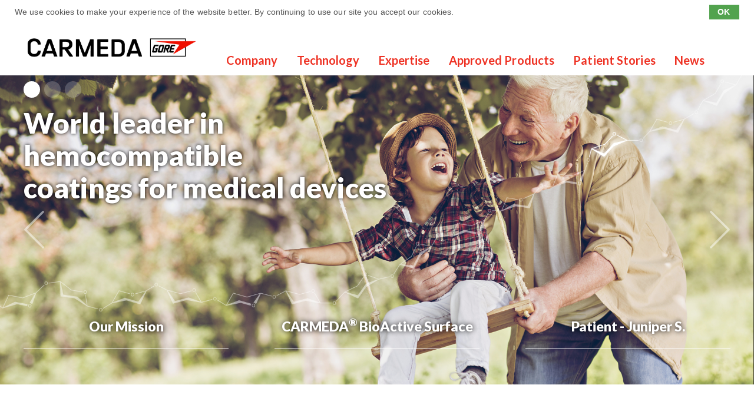

--- FILE ---
content_type: text/html; charset=utf-8
request_url: https://www.carmeda.se/
body_size: 3867
content:

<!doctype html>
<html lang="en-US">
<head>
    <meta charset="utf-8">
    <meta http-equiv="X-UA-Compatible" content="IE=edge,chrome=1">

    <meta name="viewport" content="width=device-width" />
    
    
    
    <meta property="og:title" content="Carmeda AB" />
    <meta property="og:image" content="https://www.carmeda.se/images/logo.png" />
    <meta property="og:image:type" content="image/png" />
    

    <title>Carmeda AB</title>

  	<link rel="stylesheet" href="/css/css.css?v=20220111103140" type="text/css">
    <link href="https://fonts.googleapis.com/css?family=Lato:300,300i,400,400i,700,700i,900,900i" rel="stylesheet" />
  
    <link rel="apple-touch-icon" sizes="57x57" href="/images/apple-icon-57x57.png?v=20170330101700">
    <link rel="apple-touch-icon" sizes="60x60" href="/images/apple-icon-60x60.png?v=20170330101700">
    <link rel="apple-touch-icon" sizes="72x72" href="/images/apple-icon-72x72.png?v=20170330101700">
    <link rel="apple-touch-icon" sizes="76x76" href="/images/apple-icon-76x76.png?v=20170330101700">
    <link rel="apple-touch-icon" sizes="114x114" href="/images/apple-icon-114x114.png?v=20170330101700">
    <link rel="apple-touch-icon" sizes="120x120" href="/images/apple-icon-120x120.png?v=20170330101700">
    <link rel="apple-touch-icon" sizes="144x144" href="/images/apple-icon-144x144.png?v=20170330101700">
    <link rel="apple-touch-icon" sizes="152x152" href="/images/apple-icon-152x152.png?v=20170330101700">
    <link rel="apple-touch-icon" sizes="180x180" href="/images/apple-icon-180x180.png?v=20170330101700">
    <link rel="icon" type="image/png" sizes="192x192" href="/images/android-icon-192x192.png?v=20170330101700">
    <link rel="icon" type="image/png" sizes="32x32" href="/images/favicon-32x32.png?v=20170330101700">
    <link rel="icon" type="image/png" sizes="96x96" href="/images/favicon-96x96.png?v=20170330101700">
    <link rel="icon" type="image/png" sizes="16x16" href="/images/favicon-16x16.png?v=20170330101700">
    <link rel="manifest" href="/images/manifest.json?v=20170328110100">
    <meta name="msapplication-TileColor" content="#ffffff">
    <meta name="msapplication-TileImage" content="/images/ms-icon-144x144.png?v=20170330101700">
    <meta name="theme-color" content="#ffffff">
</head>
<body class="type-startpage " data-cookie-union="2329">
    <div class="js-mobile-close mobile-shadow"></div>
        
    <header class="header">
        <div class="header__inner clearfix container">
            

<a href="/" class="logo" title="Carmeda AB">
    <img src="/images/logo.png" alt="Carmeda AB" title="" />
</a>



<nav class="mainmenu">
            <ul class="nostyle clearfix">
                    <li>
                        
                        <a href="/our-company" class="mainmenu__item "><span>Company</span></a>
                            <a href="#" class="menu-toggle js-toggle-submenu"></a>
                            <div class="submenu">
                                <ul class="nostyle">
                                        <li>
                                            <a class="submenu__item" href="/our-mission">Our Mission</a>
                                        </li>
                                        <li>
                                            <a class="submenu__item" href="/certificates">Certificates</a>
                                        </li>
                                        <li>
                                            <a class="submenu__item" href="/environmental-policy">Environmental Policy</a>
                                        </li>
                                        <li>
                                            <a class="submenu__item" href="/contact-location">Contact & Location</a>
                                        </li>
                                        <li>
                                            <a class="submenu__item" href="/recruiting">Recruiting</a>
                                        </li>
                                    
                                </ul>
                            </div>
                    </li>
                    <li>
                        
                        <a href="/technology" class="mainmenu__item "><span>Technology</span></a>
                            <a href="#" class="menu-toggle js-toggle-submenu"></a>
                            <div class="submenu">
                                <ul class="nostyle">
                                        <li>
                                            <a class="submenu__item" href="/why-surface-technology-matters">Why Surface Technology Matters</a>
                                        </li>
                                        <li>
                                            <a class="submenu__item" href="/carmeda-bioactive-surface">CARMEDA<sup>®</sup> BioActive Surface</a>
                                                <a href="#" class="menu-toggle js-toggle-sublist"></a>
                                                <div class="sublist">
                                                    <ul class="nostyle">
                                                            <li><a class="sublist__item" href="/features-and-benefits">Features & Benefits</a></li>
                                                            <li><a class="sublist__item" href="/cbas-heparin-surface">CBAS<sup>®</sup> Heparin Surface</a></li>
                                                            <li><a class="sublist__item" href="/coating-technology">Coating Technology</a></li>
                                                            <li><a class="sublist__item" href="/selected-reading">Selected Reading</a></li>

                                                    </ul>
                                                </div>
                                        </li>
                                    
                                </ul>
                            </div>
                    </li>
                    <li>
                        
                        <a href="/our-expertise" class="mainmenu__item "><span>Expertise</span></a>
                            <a href="#" class="menu-toggle js-toggle-submenu"></a>
                            <div class="submenu">
                                <ul class="nostyle">
                                        <li>
                                            <a class="submenu__item" href="/our-people">Our People</a>
                                        </li>
                                        <li>
                                            <a class="submenu__item" href="/manufacturing">Manufacturing</a>
                                        </li>
                                        <li>
                                            <a class="submenu__item" href="/quality-assurance">Quality Assurance</a>
                                        </li>
                                        <li>
                                            <a class="submenu__item" href="/regulatory-affairs">Regulatory Affairs</a>
                                        </li>
                                        <li>
                                            <a class="submenu__item" href="/research-development">Research & Development</a>
                                        </li>
                                    
                                </ul>
                            </div>
                    </li>
                    <li>
                        
                        <a href="/products" class="mainmenu__item "><span>Approved Products</span></a>
                    </li>
                    <li>
                        
                        <a href="/patient-stories" class="mainmenu__item "><span>Patient Stories</span></a>
                            <a href="#" class="menu-toggle js-toggle-submenu"></a>
                            <div class="submenu">
                                <ul class="nostyle">
                                        <li>
                                            <a class="submenu__item" href="/juniper-s-implanted-at-the-age-of-seven-weeks">Juniper S.</a>
                                        </li>
                                        <li>
                                            <a class="submenu__item" href="/mathias-k">Mathias K.</a>
                                        </li>
                                    
                                </ul>
                            </div>
                    </li>
                    <li>
                        
                        <a href="/news" class="mainmenu__item "><span>News</span></a>
                    </li>
            </ul>

</nav>

            <a href="#" title="Meny" class="mobilemenu-button js-mobile-open"><span></span></a>
        </div>
        
    </header>

   
    

    <section class="start cycle-slideshow" 
             data-cycle-log="false" 
             data-cycle-pause-on-hover="false" 
             data-cycle-fx="fade" 
             data-cycle-slides=".start-slide" 
             data-cycle-loader="wait" 
             data-cycle-pager=".start__pager" 
             data-cycle-pager-template="<span></span>" 
             data-cycle-next=".start__next" 
             data-cycle-prev=".start__prev"
             data-cycle-speed="800"
             data-cycle-auto-height="calc"
             data-cycle-timeout="5000">
        
            <figure class="start-slide">
                <div class="start-imagewrapper">
                    <img class="start__desktop" src="/upl/images/508579_1900_780_2_0_thumb/homepage.png" alt="" />
                    <img class="start__mobile" src="/upl/images/508579_1200_780_2_0_thumb/homepage.png" alt="" />
                    <div class="start-overlay"></div>
                </div>
                
                    <figcaption class="start-slide__inner container">
                        <div class="start-slide__body">
                            <p>World leader in hemocompatible <br>coatings for medical devices</p>
                        </div>
                    </figcaption>
            </figure>
            <figure class="start-slide">
                <div class="start-imagewrapper">
                    <img class="start__desktop" src="/upl/images/508678_1900_780_2_0_thumb/technology-carmeda-bioactive-surface.jpg" alt="" />
                    <img class="start__mobile" src="/upl/images/508678_1200_780_2_0_thumb/technology-carmeda-bioactive-surface.jpg" alt="" />
                    <div class="start-overlay"></div>
                </div>
                
                    <figcaption class="start-slide__inner container">
                        <div class="start-slide__body">
                            <p>The surface counts<br>- Proven hemocompatible<br>coatings for medical devices</p>
                        </div>
                    </figcaption>
            </figure>
            <figure class="start-slide">
                <div class="start-imagewrapper">
                    <img class="start__desktop" src="/upl/images/510564_1900_780_2_0_thumb/nytoppnr.jpg" alt="" />
                    <img class="start__mobile" src="/upl/images/510564_1200_780_2_0_thumb/nytoppnr.jpg" alt="" />
                    <div class="start-overlay"></div>
                </div>
                
                    <figcaption class="start-slide__inner container">
                        <div class="start-slide__body">
                            <p>Our technology helps to improve patients' lives worldwide</p>
                        </div>
                    </figcaption>
            </figure>

            <div class="start__pager container"></div>
            <a href="#" class="start__prev"><img src="/images/chevron-left.png" /></a>
            <a href="#" class="start__next"><img src="" class="previmg" /><img src="/images/chevron-left.png" /></a>
                    <div class="container pure-g start__bottom">
                    <figure class="startblurb pure-u">
                            <a href="/our-mission" class="">
                                <div class="startblurb__image"><img src="/upl/images/508720_496_298_2_0_thumb/our-mission-small.jpg" alt="" /></div>
                                <figcaption>
                                    <h5 class="startblurb__title">Our Mission</h5>
                                    <div class="startblurb__body"></div>
                                </figcaption>
                            </a>
                    </figure>
                    <figure class="startblurb pure-u">
                            <a href="/carmeda-bioactive-surface" class="">
                                <div class="startblurb__image"><img src="/upl/images/508678_496_298_2_0_thumb/technology-carmeda-bioactive-surface.jpg" alt="" /></div>
                                <figcaption>
                                    <h5 class="startblurb__title">CARMEDA<sup>®</sup> BioActive Surface</h5>
                                    <div class="startblurb__body"></div>
                                </figcaption>
                            </a>
                    </figure>
                    <figure class="startblurb pure-u">
                            <a href="/juniper-s-implanted-at-the-age-of-seven-weeks" class="">
                                <div class="startblurb__image"><img src="/upl/images/503750_496_298_2_0_thumb/juniper-fb-01-beskuren-1002x600.jpg" alt="" /></div>
                                <figcaption>
                                    <h5 class="startblurb__title">Patient - Juniper S.</h5>
                                    <div class="startblurb__body"></div>
                                </figcaption>
                            </a>
                    </figure>
            </div>
    </section>


<main class="wrapper">
        <section class="section">
 
            <div class="clearfix container">
                    <div class="section__top">
                        <h4 class="section__title">Approved</span> <span>Products</span></h4>
                            <h5 class="section__introduction"><p>The CARMEDA<sup>®&nbsp;</sup>BioActive Surface is licensed to major medical device companies worldwide. Below is a selection of currently approved products featuring the CARMEDA<sup>®</sup> BioActive Surface.</p> </h5>
                    </div>
                                    <figure class="productblurb">
                        <a href="products#174253">
                            <img src="/upl/images/503001_1000_450_2_2_thumb/excor-pump-range-update-2014-cmyk.tif" alt="" />
                            <figcaption><strong>Berlin</strong> <strong>Heart</strong> <strong>EXCOR<sup>®</sup></strong> Ventricular</strong> Assist</strong> Device</strong></figcaption>
                        </a>
                    </figure>
                    <figure class="productblurb">
                        <a href="products#174313">
                            <img src="/upl/images/507738_1000_450_2_2_thumb/pvgir01771-h-ps-rgb-cg-beskuren-4008x2249.jpg" alt="" />
                            <figcaption><strong>GORE<sup>®</sup></strong> <strong>PROPATEN<sup>®</sup></strong> Vascular</strong> Graft</strong></figcaption>
                        </a>
                    </figure>
                    <figure class="productblurb">
                        <a href="products#174251">
                            <img src="/upl/images/507741_1000_450_2_2_thumb/vbn-ro03020-h-ps-rgb-cg-beskuren-2493x1893.jpg" alt="" />
                            <figcaption><strong>GORE<sup>®</sup></strong> <strong>VIABAHN<sup>®</sup></strong> Endoprosthesis</strong></figcaption>
                        </a>
                    </figure>
                    <figure class="productblurb">
                        <a href="products#176703">
                            <img src="/upl/images/507747_1000_450_2_2_thumb/vbx-square.jpg" alt="" />
                            <figcaption><strong>GORE<sup>®</sup></strong> <strong>VIABAHN<sup>®</sup></strong> VBX</strong> Balloon</strong> Expandable</strong> Endoprosthesis</strong></figcaption>
                        </a>
                    </figure>
                
                    <div class="clear center">
                        <a href="/products" class="btn">See</strong> all</strong> <strong>products</strong></a>
                    </div>
            </div>
        </section>
    

        <section class="section">
            
                <div class="section__top">
                        <h4 class="section__title"><span>News</span></h4>
                </div>

            <div class="clearfix container">
                    <a href="/news/announcement" class="newsblurb">
                        <h5 class="newsblurb__title">Partnership Announcement</h5>
                        <h6 class="newsblurb__date"><span>28</span><strong>June 2022</strong></h6>
                        <div class="newsblurb__body">
We are proud to announce a partnership between Carmeda AB and Stryker’s Neurovascular division to develop flow...                           
                        </div>
                        <div class="underscore-btn"><span>Read more</span></div>
                    </a>
                    <a href="/news/carmeda-celebrates-35-years-of-saving-and-improving-peoples-lives" class="newsblurb">
                        <h5 class="newsblurb__title">Carmeda celebrates 35 years of saving and improving people’s lives</h5>
                        <h6 class="newsblurb__date"><span>17</span><strong>June 2020</strong></h6>
                        <div class="newsblurb__body">
Carmeda, innovator and manufacturer of the CARMEDA<sup>®</sup> BioActive Surface for the medical device industry, is celebrating...                           
                        </div>
                        <div class="underscore-btn"><span>Read more</span></div>
                    </a>
                    <a href="/news/area-transplant-recipient-celebrates-success-of-berlin-heart" class="newsblurb">
                        <h5 class="newsblurb__title">Area transplant recipient celebrates success of Berlin Heart</h5>
                        <h6 class="newsblurb__date"><span>03</span><strong>October 2019</strong></h6>
                        <div class="newsblurb__body">
Berlin Heart EXCOR<sup>®</sup> Ventricular Assist Device supports the pumping function of a failing heart. This life-saving...                           
                        </div>
                        <div class="underscore-btn"><span>Read more</span></div>
                    </a>
              
                    <div class="clear center">
                        <a href="news/" class="btn">See</strong> all</strong> <strong>News</strong></a>
                    </div>
            </div>
        </section>
    
</main>

    <footer class="footer" style="background: url(/upl/images/508682_1903_619_2_0_thumb/technology-carmeda-bioactive-surface-footer.jpg) no-repeat 50%;">
        

<div class="clearfix footer__inner container">
    <div class="footer__left">
        <a href="/" class="footer-logo" title="Carmeda AB">
            <img src="/images/logo.png" alt="Carmeda AB" title="" />
        </a>
    </div>
    <div class="footer__right">
        <div class="footer__info">
            <ul class="nostyle">
                    <li><strong>Carmeda AB</strong></li>
                                    <li>Drottning Kristinas Esplanad 4</li>

                    <li>SE-170 67 SOLNA</li>
                
                    <li>Sweden</li>
            </ul>
            <table>
                <tbody>
                        <tr>
                            <td><strong>Phone:</strong></td>
                            <td>+46 (8) 505 512 00</td>
                        </tr>
                    
                        <tr>
                            <td><strong>Mail:</strong></td>
                            <td><a href="mailto:info@carmeda.se">info@carmeda.se</a></td>
                        </tr>
                </tbody>
            </table>
        </div>

    </div>
    <div class="footer__bottom clear">

        <p>
            Carmeda AB is a wholly owned subsidiary of W. L. Gore & Associates, Inc. Copyright ©2026 Carmeda AB. All rights reserved.
            <br />
            <a href="/copyright">Copyright</a> | <a href="/trademarks">Trademarks</a> | <a href="/privacy-notice">Privacy Notice</a> |
            <a href="https://app.convercent.com/en-US/LandingPage/02640bb6-b338-ea11-a972-000d3ab9f062?_=1676549121110" target="_blank">Integrity Helpline</a> |
            <a href="/cookie-notice">Cookie Notice</a>
        </p>

    </div>
</div>


    </footer>

	<script type="text/javascript" src="/js/final.min.js?v=20220111103156"></script>

<script src="https://login.easyweb.se/stats/ewstats.js" type="text/javascript"></script><script type="text/javascript">var _ewstats = _ews;_ewstats.init('2329', 'Carmeda AB');</script>
    <script>
  (function(i,s,o,g,r,a,m){i['GoogleAnalyticsObject']=r;i[r]=i[r]||function(){
  (i[r].q=i[r].q||[]).push(arguments)},i[r].l=1*new Date();a=s.createElement(o),
  m=s.getElementsByTagName(o)[0];a.async=1;a.src=g;m.parentNode.insertBefore(a,m)
  })(window,document,'script','https://www.google-analytics.com/analytics.js','ga');

  ga('create', 'UA-96449092-1', 'auto');
  ga('send', 'pageview');

</script>
</body>
</html>

--- FILE ---
content_type: text/css
request_url: https://www.carmeda.se/css/css.css?v=20220111103140
body_size: 7291
content:
/*!
 * @author Sphinxly
 * @url https://www.sphinxly.se
 * Copyright 2022 Sphinxly
 */
@charset "UTF-8";/*! fancyBox v2.1.5 fancyapps.com | fancyapps.com/fancybox/#license */.fancybox-image,.fancybox-inner,.fancybox-nav,.fancybox-nav span,.fancybox-outer,.fancybox-skin,.fancybox-tmp,.fancybox-wrap,.fancybox-wrap iframe,.fancybox-wrap object{padding:0;margin:0;border:0;outline:0;vertical-align:top}.fancybox-wrap{position:absolute;top:0;left:0;transform:translate3d(0,0,0);z-index:8020}.fancybox-skin{position:relative;background:#f9f9f9;color:#444;text-shadow:none;border-radius:4px}.fancybox-opened{z-index:8030}.fancybox-opened .fancybox-skin{box-shadow:0 10px 25px rgba(0,0,0,.5)}.fancybox-inner,.fancybox-outer{position:relative}.fancybox-inner{overflow:hidden}.fancybox-type-iframe .fancybox-inner{-webkit-overflow-scrolling:touch}.fancybox-error{color:#444;font:14px/20px "Helvetica Neue",Helvetica,Arial,sans-serif;margin:0;padding:15px;white-space:nowrap}.fancybox-iframe,.fancybox-image{display:block;width:100%;height:100%}.fancybox-image{max-width:100%;max-height:100%}#fancybox-loading,.fancybox-close,.fancybox-next span,.fancybox-prev span{background-image:url(fancybox_sprite.png)}#fancybox-loading{position:fixed;top:50%;left:50%;margin-top:-22px;margin-left:-22px;background-position:0 -108px;opacity:.8;cursor:pointer;z-index:8060}#fancybox-loading div{width:44px;height:44px;background:url(fancybox_loading.gif) center center no-repeat}.fancybox-close{position:absolute;top:-18px;right:-18px;width:36px;height:36px;cursor:pointer;z-index:8040}.fancybox-nav{position:absolute;top:0;width:40%;height:100%;cursor:pointer;text-decoration:none;background:transparent url(blank.gif);-webkit-tap-highlight-color:transparent;z-index:8040}.fancybox-prev{left:0}.fancybox-next{right:0}.fancybox-nav span{position:absolute;top:50%;width:36px;height:34px;margin-top:-18px;cursor:pointer;z-index:8040;visibility:hidden}.fancybox-prev span{left:10px;background-position:0 -36px}.fancybox-next span{right:10px;background-position:0 -72px}.fancybox-nav:hover span{visibility:visible}.fancybox-tmp{position:absolute;top:-99999px;left:-99999px;max-width:99999px;max-height:99999px;overflow:visible!important}.fancybox-lock{width:auto}.fancybox-lock body{overflow:hidden!important}.fancybox-lock-test{overflow-y:hidden!important}.fancybox-overlay{position:absolute;top:0;left:0;overflow:hidden;display:none;z-index:8010;background:url(fancybox_overlay.png)}.fancybox-overlay-fixed{position:fixed;bottom:0;right:0}.fancybox-lock .fancybox-overlay{overflow:auto;overflow-y:scroll}.fancybox-title{visibility:hidden;font:normal 13px/20px "Helvetica Neue",Helvetica,Arial,sans-serif;position:relative;text-shadow:none;z-index:8050}.fancybox-opened .fancybox-title{visibility:visible}.fancybox-title-float-wrap{position:absolute;bottom:0;right:50%;margin-bottom:-35px;z-index:8050;text-align:center}.fancybox-title-float-wrap .child{display:inline-block;margin-right:-100%;padding:2px 20px;background:0 0;background:rgba(0,0,0,.8);border-radius:15px;text-shadow:0 1px 2px #222;color:#fff;font-weight:700;line-height:24px;white-space:nowrap}.fancybox-title-outside-wrap{position:relative;margin-top:10px;color:#fff}.fancybox-title-inside-wrap{padding-top:10px}.fancybox-title-over-wrap{position:absolute;bottom:0;left:0;color:#fff;padding:10px;background:#000;background:rgba(0,0,0,.8)}@media only screen and (-webkit-min-device-pixel-ratio:1.5),only screen and (min--moz-device-pixel-ratio:1.5),only screen and (min-device-pixel-ratio:1.5){#fancybox-loading,.fancybox-close,.fancybox-next span,.fancybox-prev span{background-image:url(fancybox_sprite@2x.png);background-size:44px 152px}#fancybox-loading div{background-image:url(fancybox_loading@2x.gif);background-size:24px 24px}}#ew-cookieinfo-container:after{content:'';display:table;line-height:0;clear:both}/*! normalize.css v5.0.0 | MIT License | github.com/necolas/normalize.css */html{font-family:sans-serif;line-height:1.15;-ms-text-size-adjust:100%;-webkit-text-size-adjust:100%}body{margin:0}article,aside,footer,header,nav,section{display:block}h1{font-size:2em;margin:.67em 0}figcaption,figure,main{display:block}figure{margin:1em 40px}hr{box-sizing:content-box;height:0;overflow:visible}pre{font-family:monospace,monospace;font-size:1em}a{background-color:transparent;-webkit-text-decoration-skip:objects}a:active,a:hover{outline-width:0}abbr[title]{border-bottom:none;text-decoration:underline;-webkit-text-decoration:underline dotted;text-decoration:underline dotted}b,strong{font-weight:inherit}b,strong{font-weight:bolder}code,kbd,samp{font-family:monospace,monospace;font-size:1em}dfn{font-style:italic}mark{background-color:#ff0;color:#000}small{font-size:80%}sub,sup{font-size:75%;line-height:0;position:relative;vertical-align:baseline}sub{bottom:-.25em}sup{top:-.5em}audio,video{display:inline-block}audio:not([controls]){display:none;height:0}img{border-style:none}svg:not(:root){overflow:hidden}button,input,optgroup,select,textarea{font-family:sans-serif;font-size:100%;line-height:1.15;margin:0}button,input{overflow:visible}button,select{text-transform:none}[type=reset],[type=submit],button,html [type=button]{-webkit-appearance:button}[type=button]::-moz-focus-inner,[type=reset]::-moz-focus-inner,[type=submit]::-moz-focus-inner,button::-moz-focus-inner{border-style:none;padding:0}[type=button]:-moz-focusring,[type=reset]:-moz-focusring,[type=submit]:-moz-focusring,button:-moz-focusring{outline:1px dotted ButtonText}fieldset{border:1px solid silver;margin:0 2px;padding:.35em .625em .75em}legend{box-sizing:border-box;color:inherit;display:table;max-width:100%;padding:0;white-space:normal}progress{display:inline-block;vertical-align:baseline}textarea{overflow:auto}[type=checkbox],[type=radio]{box-sizing:border-box;padding:0}[type=number]::-webkit-inner-spin-button,[type=number]::-webkit-outer-spin-button{height:auto}[type=search]{-webkit-appearance:textfield;outline-offset:-2px}[type=search]::-webkit-search-cancel-button,[type=search]::-webkit-search-decoration{-webkit-appearance:none}::-webkit-file-upload-button{-webkit-appearance:button;font:inherit}details,menu{display:block}summary{display:list-item}canvas{display:inline-block}template{display:none}[hidden]{display:none}#ew-cookieinfo-container{width:100%;margin:0;color:#555;background:#fff;z-index:9999;position:relative;padding:6px 0;font-family:Arial;font-size:14px;line-height:2}#ew-cookieinfo-inner{padding:0 25px}#ew-cookieinfo-label{float:left}#ew-cookieinfo-label a{color:#000}#ew-cookieinfo-label a:hover{text-decoration:none}#ew-cookieinfo-text{display:none;padding-bottom:50px}#ew-cookieinfo-button-ok{float:right}#ew-cookieinfo-button-ok a{text-decoration:none;color:#fff;background-color:#52a34e;font-weight:700;padding:3px 15px 4px 13px;cursor:pointer;border:1px solid transparent;transition:border .3s ease-in-out,background .3s ease-in-out,color .3s ease-in-out}#ew-cookieinfo-button-ok a:hover{background-color:#fff;color:#52a34e;border:1px solid #52a34e}html{box-sizing:border-box}html *,html :after,html :before{box-sizing:inherit}body,button,input{-webkit-font-smoothing:antialiased}.gensitemap ul{padding:0;margin:0;list-style:none}.gensitemap ul li{box-shadow:0 0 1px rgba(0,0,0,.3);display:block;float:left;padding:2%;width:30.333333333%;margin:0 1.5% 3% 1.5%;background:#fff}.gensitemap-2-col ul li{width:47%}.gensitemap ul li a{font-size:18px;display:block;text-decoration:none}.gensitemap ul li a:hover{text-decoration:underline}.gensitemap ul li.last{margin-right:0}.gensitemap ul ul{border-top:1px dotted #dfdfdf;padding-top:5px;margin-top:5px}.gensitemap ul ul ul{border:none;padding-top:0;margin-top:0}.gensitemap ul ul li{float:none;box-shadow:none;padding:4px 0;width:auto;margin:0}.gensitemap ul ul ul li{padding-left:5%}.gensitemap ul ul li a{font-size:16px;margin-bottom:0;border:none;padding:0}button,input,textarea{font-family:Lato,sans-serif}.form{width:100%}.form label.form-validation-error input[type=email],.form label.form-validation-error input[type=number],.form label.form-validation-error input[type=password],.form label.form-validation-error input[type=search],.form label.form-validation-error input[type=tel],.form label.form-validation-error input[type=text],.form label.form-validation-error input[type=url],.form label.form-validation-error textarea{border-color:#d02e26}.form label.form-validation-error span{color:#d02e26}.form label.form-validation-ok span{color:#2cad1e}.form label.form-validation-ok span::after{color:#2cad1e}.form label.form-validation-ok input[type=email],.form label.form-validation-ok input[type=number],.form label.form-validation-ok input[type=password],.form label.form-validation-ok input[type=search],.form label.form-validation-ok input[type=tel],.form label.form-validation-ok input[type=text],.form label.form-validation-ok input[type=url],.form label.form-validation-ok textarea{border-color:#2cad1e}.form input[type=email],.form input[type=number],.form input[type=password],.form input[type=search],.form input[type=tel],.form input[type=text],.form input[type=url],.form select,.form textarea{height:38px;padding:6px 10px;background-color:#fff;border:1px solid #d1d1d1;border-radius:4px;box-shadow:none;width:100%}.form input[type=email],.form input[type=number],.form input[type=password],.form input[type=search],.form input[type=tel],.form input[type=text],.form input[type=url],.form textarea{-webkit-appearance:none;-moz-appearance:none;appearance:none}.form textarea{min-height:65px;padding-top:6px;padding-bottom:6px}.form input[type=email]:focus,.form input[type=number]:focus,.form input[type=password]:focus,.form input[type=search]:focus,.form input[type=tel]:focus,.form input[type=text]:focus,.form input[type=url]:focus,.form select:focus,.form textarea:focus{border:1px solid #33c3f0;outline:0}.form label{display:block}.form label span{display:block;margin-bottom:5px;font-weight:600}.form label.form-req span::after{content:" *";width:16px;height:16px;color:#d02e26}.form input[type=checkbox],.form input[type=radio]{display:inline}.button,.form button,.form input[type=button],.form input[type=reset],.form input[type=submit]{display:inline-block;padding:10px 30px 8px 30px;color:#000;text-align:center;font-size:16px;font-weight:600;line-height:normal;text-transform:uppercase;text-decoration:none;white-space:nowrap;background-color:transparent;border-radius:4px;border:1px solid #bbb;cursor:pointer}.button:focus,.button:hover,.form button:focus,.form button:hover,.form input[type=button]:focus,.form input[type=button]:hover,.form input[type=reset]:focus,.form input[type=reset]:hover,.form input[type=submit]:focus,.form input[type=submit]:hover{color:#333;border-color:#888;outline:0}.form .formcaptcha2{display:none!important}.ir{background-color:transparent;border:0;overflow:hidden}.ir:before{content:"";display:block;width:0;height:100%}.hidden{display:none!important;visibility:hidden}.invisible{visibility:hidden}.clearfix:after{content:" ";display:table;clear:both}.clear{clear:both}ul.nostyle{margin:0;padding:0;list-style:none}.center{text-align:center}.pure-g{letter-spacing:-.31em;text-rendering:optimizespeed;font-family:FreeSans,Arimo,"Droid Sans",Helvetica,Arial,sans-serif;display:-webkit-flex;display:-ms-flexbox;-ms-align-content:flex-start;align-content:flex-start}.opera-only :-o-prefocus,.pure-g{word-spacing:-.43em}.pure-u{display:inline-block;zoom:1;letter-spacing:normal;word-spacing:normal;vertical-align:top;text-rendering:auto}.pure-g [class*=pure-u]{font-family:Lato,sans-serif}.mobile-shadow,.mobilemenu-button{display:none}html{font-size:62.5%}body{font-family:Lato,sans-serif;font-size:16px;line-height:1.6;color:#000;background-color:#fff;letter-spacing:.1px}h1,h2,h3,h4,p{letter-spacing:.1px!important}iframe,img{max-width:100%}a,button{color:#ee3224}a:active,a:focus,a:hover,button:active,button:focus,button:hover{outline:0}a:hover,button:hover{text-decoration:none}.logo img{width:393px}.videoblurb{margin-bottom:20px;position:relative;background:url(../images/startimg.png) no-repeat center center;background-size:100%;cursor:pointer}.videoblurb video{width:100%}.videoblurb__play{position:absolute;display:block;margin:0 auto;top:44%;left:43%;height:80px;width:80px;background:#fff url(../images/play-sign.svg) no-repeat center;background-size:contain;border-radius:50%;cursor:pointer;opacity:.6;transition:all .15s ease-in-out}.videoblurb:hover>.videoblurb__play{opacity:1;cursor:pointer}::-webkit-media-controls-start-playback-button{display:none!important;-webkit-appearance:none}.ew{font-size:24px;color:#000;line-height:1.45;position:relative}.ew p{margin:10px 0}.ew--bigletter>p:first-child::first-letter{font-size:72px;color:#ee3224;font-weight:900;float:left;line-height:.9;margin-right:10px}.ew blockquote{margin:0;padding:0;color:#ee3224;font-size:72px;text-align:center;line-height:1.15;max-width:560px;margin:0 auto}.ew blockquote *{margin:0;display:inline}.ew blockquote:after,.ew blockquote:before{font-style:italic}.ew blockquote:before{content:open-quote}.ew blockquote:after{content:close-quote}.ew ul li{margin-bottom:15px}.ew-override{font-size:16px!important}.ew-override blockquote{font-size:48px!important}.page{background-color:#fff;z-index:4;position:relative;padding:59px 0 130px}.page__intro{font-size:30px;line-height:1.33;font-weight:700;margin:0 0 35px}.page__vids{padding:25px 0 0}.page__vids .newsblurb{width:100%;float:none;margin-right:0;margin-bottom:40px}.container{width:1600px;margin:0 auto}.container--medium{width:1200px}.container--small{width:860px}.header{position:relative;z-index:999;background-color:#fff}.header__inner{display:flex;justify-content:space-between;align-items:center;padding:0 0 0}.logo{float:left}.mainmenu{margin-top:36px;float:right}.mainmenu li{position:relative}.mainmenu>ul>li{float:left;position:relative}.mainmenu__item{font-weight:700;padding:30px;line-height:1;white-space:nowrap;font-size:24px;color:#ee3224;text-decoration:none;display:block;transition:.3s;border:1px solid transparent}.mainmenu__item.active span{transition:.2s;color:#000;border-color:#ee3224;padding:4px 12px 6px}.submenu{min-width:100%;z-index:9000;position:absolute;opacity:0;top:-999999em;transition:opacity .3s,top 0s .6s;background-color:#fff;left:0;padding-bottom:10px}.submenu__item{transition:.3s;padding:20px 40px;font-weight:400;line-height:1;white-space:nowrap;font-size:24px;color:#000;text-decoration:none;display:block;letter-spacing:1px}.sublist{overflow:hidden;max-height:0;transition:all .5s ease-out}.sublist__item{transition:.3s;padding:10px 60px;font-weight:400;line-height:1;white-space:nowrap;font-size:18px;color:#000;text-decoration:none;display:block}.menu-toggle{display:none;width:48px;height:48px;background:url(../images/icon-chevron-down.png) no-repeat center;background-size:20px;position:absolute;top:0;right:8px;text-decoration:none;-webkit-user-select:none;-ms-user-select:none;user-select:none;transition:.3s ease-in-out}.menu-toggle.active{transform:rotate(180deg)}@media screen and (min-width:900px){.mainmenu__item.mouseover,.mainmenu__item:hover{background-color:#ee3224;color:#fff}.mainmenu__item.mouseover~.submenu,.mainmenu__item:hover~.submenu{top:100%;opacity:1;transition:opacity .3s ease-in-out}.mainmenu__item.active.mouseover:hover span,.mainmenu__item.active:hover span{color:#fff}.submenu:hover{top:100%;opacity:1;transition:opacity .3s ease-in-out}.submenu__item:hover{background-color:#ee3224;color:#fff}.submenu__item:hover~.sublist{max-height:400px}.sublist__item:hover{background-color:#ee3224;color:#fff}.sublist:hover{max-height:400px}}.start{height:0;overflow:hidden;padding-bottom:40.988%;z-index:0;width:100%}.start.cycle-loading{background:url(../images/loader.gif) no-repeat 50%}.start__title{line-height:1;width:100%;max-width:80%;left:0;right:0;position:absolute;top:50%;transform:translateY(-50%);margin:0 auto;font-size:78px;font-weight:300;color:#fff;text-align:center;text-shadow:0 0 6px #000}.start__title small{font-weight:700;display:block;font-size:24px;margin-bottom:8px}.start__title span{font-weight:700}.start__inner{position:relative}.start__left{left:0;right:0;position:absolute;top:50%;transform:translateY(-50%)}.start__left .start__title{position:static;transform:none;text-align:left;max-width:none}.start__next,.start__prev{-webkit-user-select:none;-ms-user-select:none;user-select:none;background-size:cover;background-repeat:no-repeat;opacity:.5;z-index:400;height:64px;width:64px;border-radius:50%;position:absolute;top:50%;transform:translateY(-50%);transition:.25s ease}.start__next img,.start__prev img{display:block;margin:0 auto;transition:.25s ease}.start__next:hover,.start__prev:hover{opacity:1}.start__prev{left:2%}.start__prev:hover img{left:.5%}.start__next{right:2%}.start__next img{transform:rotate(180deg)}.start__next:hover img{transform:rotate(180deg);right:.5%}.start__pager{z-index:300;position:absolute;top:2%;left:0;right:0}.start__pager span{cursor:pointer;width:28px;height:28px;border-radius:50%;display:inline-block;background-color:rgba(255,255,255,.2);margin-right:7px;position:relative}.start__pager span:after{content:"";border-radius:inherit;opacity:1;width:100%;height:100%;background-color:#fff;position:absolute;top:50%;left:50%;transform:translate(-50%,-50%) scale(0);transition:.3s cubic-bezier(.32,0,.32,1.28)}.start__pager span:nth-last-of-type(1){margin-right:0}.start__pager span.cycle-pager-active:after{transform:translate(-50%,-50%) scale(1)}.start__bottom{z-index:300;position:absolute;bottom:0;left:0;right:0}.type-news .start__title{font-weight:700}.start-imagewrapper{-webkit-user-select:none;-ms-user-select:none;user-select:none;position:relative}.start-slide{margin:0;position:relative;width:100%}.start-slide.cycle-slide-active{visibility:visible!important}.start-slide__inner{position:absolute;right:0;left:0;top:10%;z-index:300}.start-slide__body{text-shadow:0 0 6px #000;color:#fff;z-index:100;font-size:53px;max-width:805px;line-height:1.15;-webkit-backface-visibility:hidden;backface-visibility:hidden;font-weight:800}.start-slide__body *{margin:0}.startblurb{overflow:hidden;vertical-align:bottom;width:29%;margin:0;border-bottom:1px solid #fff;position:relative;margin-bottom:60px;margin-right:6.5%;transition:.25s ease-in-out;transition-delay:0s}.startblurb:nth-of-type(3n){margin-right:0}.startblurb a{text-decoration:none;color:inherit}.startblurb__image{position:relative;transition:.25s ease-in-out;transition-delay:0s;opacity:0}.startblurb__image img{display:block;margin:0 auto}.startblurb figcaption{position:absolute;bottom:0;left:0;right:0;z-index:50;padding:20px;transition:.25s ease-in-out;transform:translateY(100%)}.startblurb__body{font-size:24px;color:#fff}.startblurb__body *{margin:0}.startblurb__title{font-size:30px;font-weight:800;color:#fff;margin:0;margin-top:-20px;position:absolute;top:0;left:50%;white-space:nowrap;transform:translateY(-100%) translateX(-50%);transition:.25s ease-in-out;text-shadow:0 0 9px #000}.startblurb:hover{box-shadow:0 10px 46px rgba(0,0,0,.6);border-color:transparent;transition-delay:.25s}.startblurb:hover .startblurb__image{opacity:1;transition-delay:.25s}.startblurb:hover .startblurb__title{margin-top:0}.startblurb:hover figcaption{transform:translateY(0)}body:not(.type-startpage) .start{position:relative;height:0;overflow:hidden;padding-bottom:31.5292%}body:not(.type-startpage) .start__image{-webkit-user-select:none;-ms-user-select:none;user-select:none;position:relative}.start__desktop{display:block;width:100%;max-width:none}.start__mobile{display:none;margin:0 auto}body.type-history .start__image:after,body.type-productfolder .start__image:after{opacity:.8}.section{z-index:4;position:relative;background-color:#fff;padding:100px 0}.section__top{margin-bottom:54px}.section__top>*{text-align:center}.section__title{margin:0;font-size:60px;margin-bottom:28px;color:#000;font-weight:300;line-height:1}.section__title span{font-weight:400;color:#ee3224}.section__introduction{margin:0;font-size:24px;color:#000;font-weight:300;line-height:1.4}.section .btn{margin-top:64px}.wrapper section:nth-of-type(2n){background-color:#f7f7f7}.productblurb{float:left;width:calc(50% - 7px);margin:0;margin-bottom:14px;margin-right:14px;position:relative}.productblurb:nth-of-type(2n){margin-right:0;clear:right}.productblurb:nth-of-type(2n+3){clear:left}.productblurb img{display:block;transition:.3s ease-in-out}.productblurb a{height:0;padding-bottom:38%;position:relative;overflow:hidden;display:block;text-decoration:none}.productblurb a:after{transition:.3s ease-in-out;content:"";position:absolute;width:100%;height:100%;top:0;left:0;opacity:.3;background-color:#000}.productblurb figcaption{left:35px;bottom:35px;z-index:5;position:absolute;color:#fff;font-size:36px;font-weight:300}.productblurb figcaption strong{font-weight:700}.productblurb:hover a:after{opacity:0}.productblurb:hover img{transform:scale(1.2) translateZ(0)}.pageblurb{display:block;margin:0;float:right;width:86%;margin-left:14%;margin-bottom:80px}.pageblurb:nth-child(2n){float:left;margin-left:0;margin-right:14%}.pageblurb:nth-last-of-type(1){margin-bottom:0}.pageblurb a{text-decoration:none;color:inherit}.pageblurb__img{width:37%}.pageblurb__img img{display:block;border-radius:50%;margin:0 auto}.pageblurb__content{width:51%}.pageblurb__title{margin:0 0 35px;font-size:60px;line-height:1;font-weight:300}.pageblurb__title strong{font-weight:400;color:#ee3224}.pageblurb__introduction{line-height:1.375;font-weight:700;font-size:24px;margin:0 0 34px}.pageblurb .ew{margin-bottom:45px}.pageblurb .pure-u{vertical-align:middle}.pageblurb .pure-u:nth-child(1){margin-right:6%}.pageblurb:hover .underscore-btn{max-width:100%}.pageblurb--productshowcase{float:left;margin-left:auto;margin-right:14%}.pageblurb--productshowcase:nth-child(2n){float:right;margin-right:0;margin-left:14%}.pageblurb--productshowcase .pageblurb__title{font-size:36px}.pageblurb--productshowcase .pageblurb__title strong{color:inherit;font-weight:700}.pageblurb--productshowcase .ew *{margin:0}.pageblurb--productshowcase .underscore-btn{margin-top:45px;color:#ee3224}.type-landingpage .pageblurb{float:left;margin-right:14%;margin-left:0}.type-landingpage .pageblurb:nth-child(2n){float:right;margin-right:0;margin-left:14%}.newsblurb{display:block;text-decoration:none;float:left;width:30%;margin-right:5%;position:relative;color:#000}.newsblurb:nth-of-type(3n){margin-right:0;clear:right}.newsblurb:nth-of-type(3n+4){clear:left}.newsblurb__title{line-height:1.5;margin:0 0 7px;font-weight:300;font-size:36px}.newsblurb__date{line-height:1;padding:0;display:inline-block;margin:0 0 28px;font-size:18px;color:#adadad}.newsblurb__date:not(.newsblurb__date--nostyle){border:1px solid #ee3224;background-color:#ee3224;color:#fff}.newsblurb__date:not(.newsblurb__date--nostyle) span{display:inline-block;padding:7px 10px 7px 9px;color:#000;background-color:#fff}.newsblurb__date:not(.newsblurb__date--nostyle) strong{font-weight:700;padding:9px 10px}.newsblurb__body{font-weight:300;font-size:24px;margin-bottom:52px}.newsblurb__video{position:relative}.newsblurb__video iframe{width:100%;height:400px}.newsblurb__video:after{content:"";display:block;position:absolute;height:100%;width:100%;top:0;left:0;z-index:50}.newsblurb:hover .underscore-btn{max-width:100%}.type-newsfolder .newsblurb{margin-bottom:100px;display:block;text-decoration:none;float:left;width:45%;margin-right:10%;position:relative;color:#000}.type-newsfolder .newsblurb:nth-of-type(2n){margin-right:0;clear:right}.type-newsfolder .newsblurb:nth-of-type(2n+3){clear:left}.underscore-btn{display:block;text-decoration:none;transition:.25s ease-in-out;max-width:60%;color:#ee3224;font-size:24px;font-weight:700;border-bottom:1px solid #ee3224;padding-bottom:20px}.btn{line-height:1;text-decoration:none;color:#fff;font-size:24px;min-width:360px;max-width:100%;padding:21px 98px;background-color:#ee3224;white-space:nowrap;display:inline-block;transition:.23s cubic-bezier(.65,.05,.36,1)}.btn:hover{background-color:#a0170c}.footer{position:relative;padding-top:70px;background-size:cover!important;color:#000;font-weight:400;text-shadow:-1px -1px 0 rgba(255,255,255,.23),-1px 0 0 rgba(255,255,255,.23),-1px 1px 0 rgba(255,255,255,.23),0 -1px 0 rgba(255,255,255,.23),0 0 0 rgba(255,255,255,.23),0 1px 0 rgba(255,255,255,.23),1px -1px 0 rgba(255,255,255,.23),1px 0 0 rgba(255,255,255,.23),1px 1px 0 rgba(255,255,255,.23)}.footer a{text-decoration:none;color:inherit}.footer__inner{position:relative;z-index:5}.footer__left,.footer__right{float:left}.footer__left{width:23%;margin-right:4%}.footer__right{width:73%}.footer__info{font-weight:400;margin-bottom:50px;font-size:22px}.footer__info ul{display:inline-block;vertical-align:top;margin-right:35px}.footer__info strong{font-weight:700}.footer__info table{display:inline-table;vertical-align:top}.footer__info table td{padding:0 6px}.footer__bottom{padding:40px 0;text-align:left;line-height:1.6;font-size:21px;position:relative;z-index:5}.footer__bottom p{margin:0}.footer__bottom a:hover{text-decoration:underline}.fancybox-skin{border-radius:0}.fancybox-outer{background:url(../images/fancybackground.png) no-repeat right bottom;background-size:cover}.fancybox-close{right:60px;top:30px;width:auto;height:auto;color:#000;text-decoration:none;font-size:24px;font-weight:700;padding-right:30px;background:url(../images/icon-close.png) no-repeat right 50%;background-size:21px;opacity:.7;transition:.25s ease-in-out}.fancybox-close:hover{opacity:1}.fancybox-close.close-offset{color:#fff;opacity:.9;top:0;right:0;transform:translate(100%,-100%)}.ajax-content{padding:200px 40px 40px 40px;width:1300px}.ajax-content__inner{max-width:640px;float:left}.ajax-content__title{font-size:48px;color:red;font-weight:700;margin:0}.historywrapper{height:900px;overflow:hidden;background-color:#000;padding:0 0 150px;position:relative}.historywrapper__top{background-color:#000;padding:30px 0;position:relative;z-index:500;-webkit-user-select:none;-ms-user-select:none;user-select:none}.historywrapper img{max-width:none;display:block;-webkit-user-select:none;-ms-user-select:none;user-select:none}.history-button{font-size:30px;color:#fff;font-weight:700;text-decoration:none;padding-right:40px;padding-bottom:18px;margin-right:20px;margin-bottom:15px;line-height:1;border-bottom:1px solid #fff;display:inline-block;transition:.25s ease-in-out;-webkit-user-select:none;-ms-user-select:none;user-select:none}.history-button.active,.history-button:hover{color:red;border-color:red}.history-timeline{position:absolute;bottom:150px}.history-timeline__inner{position:absolute;left:0;bottom:150px}.history-timestamp{position:absolute;font-size:60px;color:#fff;font-weight:700;text-decoration:none;line-height:1;display:inline-block;max-width:450px;transition:.25s ease-in-out;-webkit-user-select:none;-ms-user-select:none;user-select:none}.history-timestamp span{margin-top:20px;display:block;font-size:24px;font-weight:400;color:#fff;transition:inherit}.history-timestamp.active{color:red}.history-timestamp.active span{color:#fff}.history-timestamp:hover{color:red}.history-timestamp:hover span{color:red}@media screen and (max-width:1680px){.container{width:1200px}.container--medium{width:900px}.container--small{width:660px}.logo{min-width:300px;width:25%;margin-bottom:0}.mainmenu{margin-top:36px}.mainmenu__item{padding:15px;font-size:20px}.submenu__item{padding:15px 30px;font-size:20px}.sublist__item{padding:10px 45px;font-size:16px}.start-slide__body{font-size:48px;max-width:636px}.footer__info{font-size:20px}.footer__bottom{font-size:18px}.start__title{max-width:95%;font-size:64px}.section__title{font-size:52px;margin-bottom:24px}.section__introduction{font-size:20px}.productblurb figcaption{left:25px;bottom:25px;font-size:28px}.page__intro{font-size:28px}.startblurb__title{font-size:23px}.startblurb__body{font-size:16px}.startblurb figcaption{padding:13px}.newsblurb__title{font-size:30px}.newsblurb__date{margin:0 0 25px;font-size:16px}.newsblurb__body{font-size:20px;margin-bottom:45px}.btn,.underscore-btn{font-size:20px}.btn{min-width:300px;padding:21px 70px}.pageblurb__title{font-size:48px}.pageblurb__introduction{font-size:20px;margin:0 0 30px}.pageblurb--productshowcase .pageblurb__title{font-size:32px}.pageblurb--productshowcase .pageblurb__introduction{font-size:20px;margin:0 0 30px}.ew{font-size:20px}.ew blockquote{font-size:58px}.ew--bigletter>form>p:first-child::first-letter{font-size:64px;margin-right:10px}.historywrapper{height:750px}.history-button{font-size:27px;padding-right:25px;padding-bottom:13px;margin-right:15px}.history-timestamp{font-size:50px}.history-timestamp span{font-size:20px}}@media screen and (max-width:1440px){.history-timestamp{font-size:36px}.history-timestamp span{font-size:16px}.historywrapper{height:600px}}@media screen and (max-width:1360px){.ajax-content{padding:100px 40px 40px;width:768px}.ajax-content__inner{max-width:none;float:none}}@media screen and (max-width:1220px){.container{width:95%}.container--medium{width:90%}.container--small{width:90%}.mainmenu{float:left}.startblurb__title{font-size:19px}.logo img{display:block}.start-slide__body{font-size:32px;max-width:440px;margin-top:15px}}@media screen and (max-width:1024px){.historywrapper{height:auto;padding:40px 0}.history-timeline{position:static;bottom:auto;top:0!important;left:0!important;overflow:auto;height:100%!important}.history-timeline__inner{left:auto;bottom:auto;position:static;width:90%;margin:0 auto}.historywrapper__top{display:none}.historywrapper img{display:none}.history-timestamp{position:static;display:block;max-width:none;margin-bottom:50px;text-align:center!important}.start{height:auto;padding-bottom:0}.start__bottom{position:static}.startblurb{margin-top:10px;margin-bottom:0;border-color:transparent}.startblurb__image{opacity:1;transition-delay:.25s}.startblurb__title{margin-top:0;text-shadow:none;font-size:17px;white-space:normal;margin:0;transform:none;position:static}.startblurb figcaption{transform:translateY(0)}.startblurb__body{position:static;font-size:14px}.type-startpage .start__desktop{display:none}.type-startpage .start__mobile{display:block}}@media screen and (max-width:900px){.menu-toggle{display:inline-block}.section{padding:50px 0}.start__next,.start__prev{display:none}.start-slide__body{font-size:32px;max-width:680px;color:#000;margin:20px 0;text-shadow:none}.start-slide__inner{position:static}.startblurb{margin:10px 0 0 0;padding:0 5px;width:33%}.startblurb figcaption{position:static;transform:none}.startblurb__image:after{content:none}.startblurb__title{color:#000}.startblurb__body{font-size:16px;color:#000}.logo img{width:193px}.header__inner{padding:35px 0}.logo{min-width:0;width:auto;max-width:300px;display:block;float:none}.mobile-shadow,.mobilemenu-button{display:block}.videoblurb__play{bottom:50%;right:50%;transform:translate(50%,50%)}.header{position:static}.mobilemenu-button{height:50px;width:64px;position:fixed;top:20px;right:20px;z-index:700;padding:0 10px;-webkit-user-select:none;-ms-user-select:none;user-select:none;background:rgba(0,0,0,.7);opacity:1;cursor:pointer;transition:.3s}.mobilemenu-button span{display:block;background:#fff;height:6px;left:10px;right:10px;position:absolute;top:50%;margin-top:-3px}.mobilemenu-button span:after,.mobilemenu-button span:before{content:"";position:absolute;display:block;height:inherit;right:0;background:inherit;left:0}.mobilemenu-button span:before{top:-12px}.mobilemenu-button span:after{bottom:-12px}.mobile-shadow{top:-99999999em;opacity:0;position:fixed;left:0;height:100%;width:100%;background-color:#000;z-index:800;transition:opacity .3s,top 0s .6s}.mainmenu{margin-top:0;float:none;position:fixed;top:0;left:0;z-index:99999;background-color:#252525;height:100%;width:300px;transform:translateX(-300px);transition:.3s ease-in-out;box-shadow:-3px 1px 20px 0 rgba(0,0,0,.52);max-height:100vh;overflow:auto}.mainmenu>ul>li{float:none}.mainmenu__item.active span{color:#fff;border:1px solid #fff}.submenu{background-color:#1b1b1b;position:static;opacity:1;display:none;padding:0}.sublist{padding:0;background:#111;max-height:none;display:none}.sublist,.submenu{transition:none}.mainmenu__item,.sublist__item,.submenu__item{padding:15px;border-bottom:1px solid rgba(0,0,0,.4);color:#fff}.mainmenu__item{font-size:17px}.submenu__item{font-size:17px}.sublist__item{font-size:15px}.menu-open{overflow:hidden}.menu-open .mainmenu{transform:translateX(0)}.menu-open .mobile-shadow{top:0;opacity:.7;transition:opacity .3s}.newsblurb{margin-bottom:50px}.ajax-content{padding:100px 40px 40px;width:90%}.pageblurb{max-width:500px;float:none;margin:0 auto 80px}.pageblurb:nth-child(2n){float:none;margin:0 auto 80px}.pageblurb__img{width:auto;display:block;margin:0 auto}.pageblurb__content{width:auto;display:block}.pageblurb .pure-u:nth-child(1){margin:0 auto 20px}.pageblurb--productshowcase:nth-child(2n),.type-landingpage .pageblurb:nth-child(2n){float:none;margin:0 auto 80px}.type-landingpage .pageblurb{float:none;margin:0 auto 80px}.pageblurb--productshowcase{max-width:500px;float:none;margin:0 auto 80px}.pageblurb--productshowcase .pure-u:nth-child(1){margin:0 auto 20px}.pageblurb--productshowcase .pure-u{display:block}.pageblurb--productshowcase__content{width:auto}.pageblurb--productshowcase__img{width:auto}.productblurb{float:none;width:100%;margin:0 0 15px;position:relative}.footer__left,.footer__right{float:none;width:auto}.footer__left{margin-bottom:20px}.footer__info{float:none}.footer__info ul{display:block;margin-right:0}.footer__info ul li{padding:0 6px}.footer__bottom{text-align:left}.footer__bottom:after{background:#000}.footer{padding:110px 0 20px}.pageblurb__img{display:none!important}}@media screen and (max-width:720px){body:not(.type-startpage) .start{padding-bottom:64%}.start__desktop{display:none}.start__mobile{display:block}}@media screen and (max-width:680px){.btn{min-width:0}.start__bottom{display:block}.startblurb{padding:0;width:100%;float:none;max-width:496px;display:block}.startblurb__title{font-size:28px}.start-slide__inner{max-width:496px}.startblurb,.startblurb:nth-of-type(3n){margin:0 auto 20px}.page{padding:25px 0 60px}.newsblurb,.newsblurb:nth-of-type(2n),.newsblurb:nth-of-type(3n),.type-newsfolder .newsblurb,.type-newsfolder .newsblurb:nth-of-type(2n){float:none;width:90%;margin:0 auto 40px}}@media screen and (max-width:480px){.footer-logo{display:block;max-width:180px}.pageblurb--productshowcase,.type-landingpage .pageblurb{margin:0 auto 30px}.pageblurb__introduction{margin:0 0 15px}.pageblurb .ew{margin-bottom:25px}.newsblurb__body{margin-bottom:25px}.type-newsfolder .newsblurb{margin-bottom:40px}.section{padding:20px 0}.productblurb figcaption{left:15px;bottom:15px;font-size:20px}.section__title{font-size:38px;margin-bottom:20px}.pageblurb--productshowcase .underscore-btn{margin-top:25px}.pageblurb--productshowcase .pageblurb__introduction,.pageblurb__introduction{font-size:16px}.pageblurb--productshowcase .pageblurb__title,.pageblurb__title{font-size:38px;margin:0 0 15px}.start__title{font-size:48px}.page__intro{font-size:20px;margin:0 0 30px}.footer__info{font-size:18px}.footer__bottom{font-size:16px;padding:25px 0}.ew{font-size:16px}.ew--bigletter>form>p:first-child::first-letter{font-size:48px}.ew blockquote{font-size:32px}}@media screen and (max-width:340px){.productblurb figcaption{left:15px;bottom:10px;font-size:16px}}@media print{*{background:0 0!important;color:#000!important;box-shadow:none!important;text-shadow:none!important}a,a:visited{text-decoration:underline}a[href]:after{content:" (" attr(href) ")"}abbr[title]:after{content:" (" attr(title) ")"}.ir a:after,a[href^="#"]:after,a[href^="javascript:"]:after{content:""}blockquote,pre{border:1px solid #999;page-break-inside:avoid}thead{display:table-header-group}img,tr{page-break-inside:avoid}img{max-width:100%!important}@page{margin:.5cm}h2,h3,p{orphans:3;widows:3}h2,h3{page-break-after:avoid}}

--- FILE ---
content_type: text/plain
request_url: https://www.google-analytics.com/j/collect?v=1&_v=j102&a=1910482872&t=pageview&_s=1&dl=https%3A%2F%2Fwww.carmeda.se%2F&ul=en-us%40posix&dt=Carmeda%20AB&sr=1280x720&vp=1280x720&_u=IEBAAEABAAAAACAAI~&jid=1858964355&gjid=1155167671&cid=2022315274.1769065706&tid=UA-96449092-1&_gid=1426477684.1769065706&_r=1&_slc=1&z=627734109
body_size: -450
content:
2,cG-TNP6J1C9K7